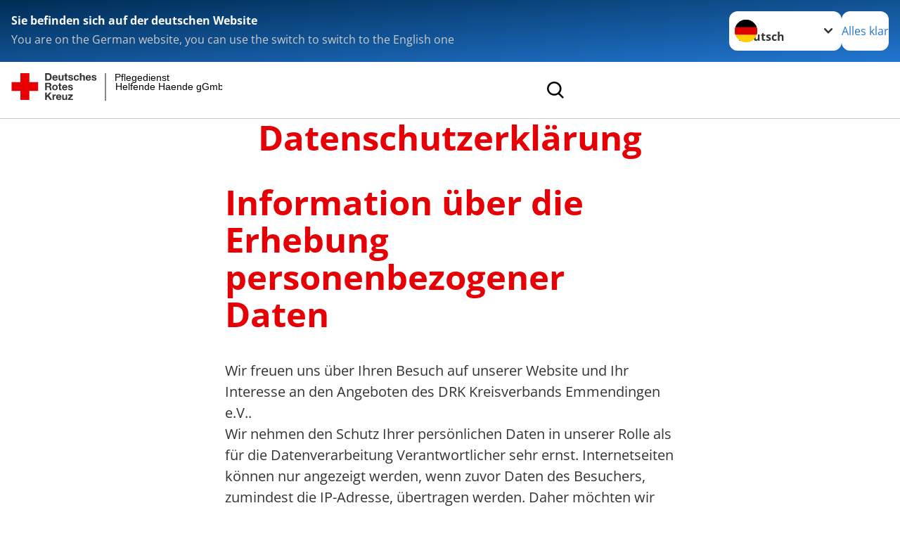

--- FILE ---
content_type: text/html; charset=utf-8
request_url: https://www.helfende-haende-elztal.de/service/datenschutz.html
body_size: 18644
content:
<!DOCTYPE html>
<html lang="de">
<head>

<meta charset="utf-8">
<!-- 
	Produced by
	+Pluswerk AG
	https://www.pluswerk.ag/

	This website is powered by TYPO3 - inspiring people to share!
	TYPO3 is a free open source Content Management Framework initially created by Kasper Skaarhoj and licensed under GNU/GPL.
	TYPO3 is copyright 1998-2025 of Kasper Skaarhoj. Extensions are copyright of their respective owners.
	Information and contribution at https://typo3.org/
-->




<meta name="generator" content="TYPO3 CMS">
<meta name="description" content="Lesen Sie hier die Datenschutzbestimmungen dieser DRK-Website.">
<meta name="keywords" content="Datenschutz, Datenschutzhinweise">
<meta name="author" content="Deutsches Rotes Kreuz">
<meta name="viewport" content="width=device-width, initial-scale=1">
<meta property="og:image" content="https://www.drk.de/fileadmin/DRK-Logo-Facebook.png">
<meta property="og:site_name" content="DRK e.V.">
<meta property="og:type" content="website">
<meta property="og:locale" content="de_DE">
<meta name="twitter:image" content="https://www.drk.de/fileadmin/DRK-Logo-Twitter.png">
<meta name="twitter:card" content="summary_large_image">
<meta name="twitter:site" content="@roteskreuz_de">
<meta name="copyright" content="Deutsches Rotes Kreuz">
<meta name="rating" content="General">
<meta name="revisit-after" content="1">


<link rel="stylesheet" href="/_assets/9d0d9d423edf61855281dad6f8fda023/Css/styles.css?1723533197" media="all">
<link rel="stylesheet" href="/_assets/e2ef477b7510a2835782732fd483c6bc/StyleSheets/stylesheet.min.css?1750356892" media="all">






<meta property="og:title" content="Datenschutzerklärung"><meta property="og:description" content="Lesen Sie hier die Datenschutzbestimmungen dieser DRK-Website."><meta property="og:url" content="/service/datenschutz.html"><meta property="twitter:title" content="Datenschutzerklärung"><meta property="twitter:description" content="Lesen Sie hier die Datenschutzbestimmungen dieser DRK-Website."><title>Datenschutzerklärung - Pflegedienst Helfende Haende gGmbH </title><!-- test23 -->




<link rel="apple-touch-icon" sizes="180x180" href="/_assets/e2ef477b7510a2835782732fd483c6bc/Icons/Favicon/apple-touch-icon.png?v=68ddf38fd">
<link rel="icon" type="image/png" sizes="32x32" href="/_assets/e2ef477b7510a2835782732fd483c6bc/Icons/Favicon/favicon-32x32.png?v=68ddf38fd">
<link rel="icon" type="image/png" sizes="16x16" href="/_assets/e2ef477b7510a2835782732fd483c6bc/Icons/Favicon/favicon-16x16.png?v=68ddf38fd">
<link rel="manifest" href="/_assets/e2ef477b7510a2835782732fd483c6bc/Icons/Favicon/site.webmanifest?v=68ddf38fd&quot; crossorigin=&quot;use-credentials">
<link rel="mask-icon" href="/_assets/e2ef477b7510a2835782732fd483c6bc/Icons/Favicon/safari-pinned-tab.svg?v=68ddf38fd&quot; color=&quot;#E60005">
<link rel="shortcut icon" href="/_assets/e2ef477b7510a2835782732fd483c6bc/Icons/Favicon/favicon.ico?v=68ddf38fd">
<meta name="msapplication-TileColor" content="#ffffff">
<meta name="msapplication-config" content="/_assets/e2ef477b7510a2835782732fd483c6bc/Icons/Favicon/browserconfig.xml?v=68ddf38fd">
<meta name="theme-color" content="#ffffff">




<link rel="canonical" href="/service/datenschutz.html"/>
</head>
<body class="main">


<div class="body__wrapper hyphenate pagets__two_columns"><header id="header"><div class="language-suggest bg bg--blue" style="display: none"><div class="language-suggest__content"><div class="language-suggest__text"><p class="language-suggest__message language-suggest__message--current"><strong><span data-suggest-language="en" style="display: none">You are on the English website</span><span data-suggest-language="de" style="display: none">Sie befinden sich auf der deutschen Website</span><span data-suggest-language="fallback" style="display: none">We do not provide this content in your preferred language</span></strong></p><p class="language-suggest__message language-suggest__message--suggest"><span data-suggest-language="en" style="display: none">You are on the German website, you can use the switch to switch to the English one</span><span data-suggest-language="de" style="display: none">Sie befinden sich auf der englischen Website, Sie können mit dem Schalter auf die deutsche Website wechseln</span><span data-suggest-language="fallback" style="display: none">You can use the switch to switch to the another available language if you want</span></p></div><div class="language-suggest__actions"><nav class="language-menu"><img src="/_assets/e2ef477b7510a2835782732fd483c6bc/Icons/Flags/de.svg?a491da9c1549a36b293a6a391739dfda" width="16" height="16" alt="" aria-hidden="true" class="language-menu__flag language-menu__flag--de"><img src="/_assets/e2ef477b7510a2835782732fd483c6bc/Icons/Flags/de.svg?a491da9c1549a36b293a6a391739dfda" width="16" height="16" alt="" aria-hidden="true" class="language-menu__flag language-menu__flag--de"><label class="visually-hidden" for="lang-select-header">Sprache wechseln zu</label><select name="pets" id="lang-select-header" class="language-menu__select bg bg--default"><option class="language-menu__option language-menu__option--active" data-flag="de" value="/service/datenschutz.html">Deutsch</option></select></nav><button class="language-suggest__close button button--secondary"><span data-suggest-language="en" style="display: none">Continue</span><span data-suggest-language="de" style="display: none">Alles klar</span><span data-suggest-language="fallback" style="display: none">Continue</span></button></div></div></div><div class="toolbar__wrap"><div class="toolbar"><style>
            .toolbar__logo, .toolbar__logo > svg, .toolbar__logo > img {
                max-height: 48px;
            }
        </style><a class="toolbar__logo" title="Zur Startseite" href="/startseite-kv.html"><?xml version="1.0" encoding="UTF-8" standalone="no"?><!DOCTYPE svg PUBLIC "-//W3C//DTD SVG 1.1//EN" "http://www.w3.org/Graphics/SVG/1.1/DTD/svg11.dtd"><svg width="100%" height="100%" viewBox="0 0 431 59" version="1.1" xmlns="http://www.w3.org/2000/svg" xmlns:xlink="http://www.w3.org/1999/xlink" xml:space="preserve" xmlns:serif="http://www.serif.com/" style="fill-rule:evenodd;clip-rule:evenodd;stroke-linecap:round;stroke-linejoin:round;stroke-miterlimit:1.5;"><g transform="matrix(1,0,0,1,-10,-2)"><g id="Bergwacht"></g><g id="Schwesternschaft"></g><g id="JRK"></g><g id="WW"></g><g id="BRK"></g><g id="DRK" transform="matrix(1,0,0,1,0.559372,1.81141)"><g id="Beschriftung" transform="matrix(1,0,0,1,96.165,0)"><g id="line3" transform="matrix(0.936334,0,0,1,-64.3047,39.6912)"><g transform="matrix(1.068,0,0,1,-13.7389,0)"><text id="f" x="202.057px" y="15.25px" style="font-family:'ArialMT', 'Arial', sans-serif;font-size:20px;"></text></g></g><g id="line2" transform="matrix(0.934693,0,0,1,-63.6098,20.1375)"><g transform="matrix(1.06987,0,0,1,-14.1177,0)"><text id="f1" serif:id="f" x="202.057px" y="15.25px" style="font-family:'ArialMT', 'Arial', sans-serif;font-size:20px;">Helfende Haende gGmbH</text></g></g><g id="line1" transform="matrix(0.936801,0,0,1,-64.1996,0.204079)"><g transform="matrix(1.06746,0,0,1,-13.6312,0)"><text id="f2" serif:id="f" x="202.057px" y="15.25px" style="font-family:'ArialMT', 'Arial', sans-serif;font-size:20px;">Pflegedienst</text></g></g></g><g transform="matrix(0.0894207,0,0,1.13566,184.16,-3.04006)"><g id="Linie"><rect x="201.423" y="2.583" width="0.97" height="49.778" style="fill:rgb(235,235,235);stroke:black;stroke-width:1.24px;"/></g></g><g id="Logo"><g transform="matrix(1,0,0,1,9.97554,0.135392)"><g id="DRK-Logo-Text" serif:id="DRK Logo Text"><path d="M68.75,0.01L75.29,0.01C79.2,0.01 82.12,2.47 82.12,7.45C82.12,11.82 79.89,15.06 75.29,15.06L68.78,15.06L68.78,0.01M72.08,12.31L75.03,12.31C76.94,12.31 78.79,11.12 78.79,7.8C78.79,4.76 77.75,2.82 74.45,2.82L72.08,2.82L72.08,12.31ZM86.41,10.37C86.5,12.28 87.42,13.15 89.1,13.15C90.32,13.15 91.28,12.43 91.48,11.73L94.12,11.73C93.28,14.31 91.49,15.41 89.02,15.41C85.58,15.41 83.43,13.04 83.43,9.68C83.43,6.32 85.69,3.92 89.02,3.92C92.73,3.92 94.55,7.05 94.32,10.4L86.42,10.37M91.31,8.46C91.05,6.93 90.38,6.15 88.94,6.15C87.03,6.15 86.48,7.62 86.45,8.46L91.31,8.46ZM106.31,15.12L103.47,15.12L103.47,13.59L103.41,13.59C102.69,14.74 101.44,15.44 100.08,15.44C96.9,15.44 96.08,13.62 96.08,10.95L96.08,4.18L99.09,4.18L99.09,10.35C99.09,12.17 99.61,13.04 101,13.04C102.62,13.04 103.32,12.14 103.32,9.91L103.32,4.18L106.33,4.18L106.3,15.12M112.52,4.18L114.72,4.18L114.72,6.18L112.52,6.18L112.52,11.62C112.52,12.63 112.78,12.9 113.79,12.9C114.11,12.9 114.4,12.87 114.72,12.81L114.72,15.16C114.2,15.25 113.56,15.27 112.92,15.27C111.07,15.27 109.48,14.84 109.48,12.67L109.48,6.2L107.68,6.2L107.68,4.17L109.53,4.17L109.53,0.91L112.54,0.91L112.51,4.18M118.65,11.56C118.68,12.86 119.78,13.41 120.96,13.41C121.83,13.41 122.93,13.06 122.93,12.02C122.93,11.12 121.69,10.8 119.54,10.34C117.8,9.96 116.07,9.36 116.07,7.42C116.07,4.64 118.47,3.92 120.81,3.92C123.15,3.92 125.38,4.73 125.62,7.39L122.75,7.39C122.67,6.23 121.77,5.91 120.69,5.91C120.02,5.91 119.01,6.03 119.01,6.92C119.01,7.99 120.69,8.14 122.4,8.54C124.19,8.94 125.87,9.58 125.87,11.61C125.87,14.48 123.38,15.4 120.89,15.4C118.4,15.4 115.88,14.44 115.77,11.55L118.63,11.55M134.93,7.99C134.73,6.77 133.95,6.11 132.7,6.11C130.79,6.11 130.15,8.05 130.15,9.67C130.15,11.29 130.76,13.11 132.64,13.11C134.03,13.11 134.84,12.21 135.02,10.88L137.92,10.88C137.54,13.78 135.54,15.37 132.65,15.37C129.35,15.37 127.12,13.05 127.12,9.78C127.12,6.51 129.15,3.88 132.71,3.88C135.29,3.88 137.66,5.24 137.83,8.02L134.94,7.99M139.63,-0L142.64,-0L142.64,5.68L142.7,5.68C143.46,4.47 144.76,3.83 145.89,3.83C149.08,3.83 149.88,5.65 149.88,8.32L149.88,15.06L146.87,15.06L146.87,8.9C146.87,7.08 146.35,6.21 144.96,6.21C143.34,6.21 142.64,7.11 142.64,9.34L142.64,15.07L139.63,15.07L139.63,0.01M154.51,10.37C154.6,12.28 155.52,13.15 157.2,13.15C158.42,13.15 159.37,12.43 159.57,11.73L162.2,11.73C161.36,14.31 159.57,15.41 157.08,15.41C153.64,15.41 151.49,13.04 151.49,9.68C151.49,6.32 153.75,3.92 157.08,3.92C160.79,3.92 162.61,7.05 162.38,10.4L154.51,10.37M159.37,8.46C159.08,6.93 158.45,6.15 157,6.15C155.09,6.15 154.54,7.62 154.51,8.46L159.37,8.46ZM166.46,11.56C166.49,12.86 167.59,13.41 168.75,13.41C169.62,13.41 170.72,13.06 170.72,12.02C170.72,11.12 169.48,10.8 167.33,10.34C165.59,9.96 163.86,9.36 163.86,7.42C163.86,4.64 166.26,3.92 168.61,3.92C170.96,3.92 173.18,4.73 173.42,7.39L170.55,7.39C170.46,6.23 169.57,5.91 168.49,5.91C167.83,5.91 166.81,6.03 166.81,6.92C166.81,7.99 168.49,8.14 170.2,8.54C171.94,8.94 173.67,9.58 173.67,11.61C173.67,14.48 171.18,15.4 168.69,15.4C166.2,15.4 163.68,14.44 163.57,11.55L166.46,11.55M68.79,19.77L76.92,19.77C79.61,19.77 81.32,21.65 81.32,23.94C81.32,25.73 80.6,27.04 78.95,27.73L78.95,27.79C80.57,28.22 81.03,29.79 81.15,31.32C81.21,32.28 81.18,34.04 81.79,34.88L78.46,34.88C78.06,33.92 78.11,32.48 77.94,31.26C77.71,29.67 77.1,28.97 75.42,28.97L72.09,28.97L72.09,34.85L68.76,34.85L68.79,19.77M72.09,26.6L75.7,26.6C77.18,26.6 77.99,25.96 77.99,24.46C77.99,22.96 77.18,22.38 75.7,22.38L72.09,22.38L72.09,26.6ZM88.76,23.65C92.2,23.65 94.4,25.94 94.4,29.41C94.4,32.88 92.17,35.14 88.76,35.14C85.35,35.14 83.12,32.85 83.12,29.41C83.09,25.94 85.35,23.65 88.76,23.65M88.76,32.91C90.82,32.91 91.42,31.11 91.42,29.44C91.42,27.64 90.81,25.94 88.76,25.94C86.71,25.94 86.12,27.73 86.12,29.44C86.12,31.15 86.7,32.91 88.76,32.91M100.11,23.91L102.31,23.91L102.31,25.91L100.11,25.91L100.11,31.35C100.11,32.36 100.37,32.62 101.38,32.62C101.7,32.62 101.99,32.59 102.31,32.54L102.31,34.89C101.79,34.97 101.15,35 100.52,35C98.66,35 97.07,34.57 97.07,32.4L97.07,25.94L95.22,25.94L95.22,23.94L97.07,23.94L97.07,20.67L100.08,20.67L100.08,23.91M106.28,30.16C106.37,32.07 107.29,32.94 108.97,32.94C110.19,32.94 111.14,32.19 111.35,31.52L113.98,31.52C113.14,34.1 111.35,35.2 108.86,35.2C105.41,35.2 103.27,32.83 103.27,29.47C103.27,26.11 105.53,23.71 108.86,23.71C112.56,23.71 114.39,26.84 114.16,30.2L106.28,30.17M111.17,28.26C110.88,26.72 110.24,25.94 108.8,25.94C106.89,25.94 106.34,27.42 106.31,28.26L111.17,28.26ZM118.26,31.33C118.29,32.63 119.39,33.18 120.57,33.18C121.44,33.18 122.54,32.84 122.54,31.79C122.54,30.89 121.29,30.57 119.15,30.11C117.41,29.73 115.68,29.13 115.68,27.19C115.68,24.41 118.08,23.69 120.43,23.69C122.78,23.69 125,24.5 125.23,27.16L122.42,27.16C122.34,26 121.47,25.68 120.37,25.68C119.71,25.68 118.69,25.8 118.69,26.69C118.69,27.76 120.37,27.9 122.08,28.31C123.87,28.71 125.55,29.35 125.55,31.38C125.55,34.25 123.06,35.17 120.57,35.17C118.08,35.17 115.56,34.21 115.45,31.32L118.26,31.32M68.73,39.57L72.06,39.57L72.06,45.85L77.96,39.57L82.1,39.57L76.22,45.5L82.68,54.65L78.51,54.65L73.97,47.87L72.06,49.81L72.06,54.64L68.73,54.64L68.73,39.56L68.73,39.57ZM83.7,43.72L86.54,43.72L86.54,45.75L86.57,45.75C87.12,44.39 88.6,43.43 90.05,43.43C90.25,43.43 90.51,43.46 90.72,43.55L90.72,46.33C90.37,46.26 90.01,46.22 89.65,46.21C87.45,46.21 86.7,47.8 86.7,49.71L86.7,54.63L83.69,54.63L83.72,43.72M94.02,49.94C94.11,51.85 95.03,52.69 96.71,52.69C97.9,52.69 98.88,51.94 99.08,51.27L101.72,51.27C100.88,53.85 99.08,54.95 96.6,54.95C93.16,54.95 91.01,52.58 91.01,49.22C91.01,45.86 93.27,43.46 96.6,43.46C100.31,43.46 102.13,46.59 101.9,49.94L94.02,49.94M98.88,48.03C98.59,46.49 97.95,45.71 96.51,45.71C94.6,45.71 94.05,47.19 94.02,48.02L98.88,48.02L98.88,48.03ZM113.7,54.67L110.86,54.67L110.86,53.16L110.8,53.16C110.09,54.31 108.83,55.01 107.47,55.01C104.29,55.01 103.48,53.19 103.48,50.52L103.48,43.8L106.49,43.8L106.49,49.97C106.49,51.79 107.01,52.66 108.4,52.66C110.02,52.66 110.72,51.77 110.72,49.54L110.72,43.81L113.73,43.81L113.7,54.66M115.38,52.4L121.03,46L115.82,46L115.82,43.71L125,43.71L125,46L119.36,52.4L125.41,52.4L125.41,54.66L115.39,54.66L115.39,52.4L115.38,52.4Z" style="fill:rgb(51,51,51);fill-rule:nonzero;"/></g></g><g transform="matrix(1,0,0,1,9.97554,0.135392)"><g id="Rotkreuz-Logo" serif:id="Rotkreuz Logo"><path d="M36.39,0.1L36.39,18.3L54.57,18.3L54.57,36.54L36.39,36.54L36.39,54.75L18.18,54.75L18.18,36.54L0,36.54L0,18.3L18.18,18.3L18.18,0.1L36.39,0.1Z" style="fill:rgb(230,0,5);fill-rule:nonzero;"/></g></g></g></g></g></svg></a><div class="toolbar__navigation"><button class="toolbar__search-button" style="display: none" title="Öffne Suche und Quick Links"><?xml version="1.0" encoding="UTF-8" standalone="no"?><!DOCTYPE svg PUBLIC "-//W3C//DTD SVG 1.1//EN" "http://www.w3.org/Graphics/SVG/1.1/DTD/svg11.dtd"><svg width="100%" height="100%" viewBox="0 0 50 50" version="1.1" xmlns="http://www.w3.org/2000/svg" xmlns:xlink="http://www.w3.org/1999/xlink" xml:space="preserve" xmlns:serif="http://www.serif.com/" style="fill-rule:evenodd;clip-rule:evenodd;stroke-linejoin:round;stroke-miterlimit:2;"><g transform="matrix(1.77966,1.78561,-0.708286,0.705925,15.3624,-28.8202)"><rect x="23.063" y="24.359" width="7.693" height="4.408" style="fill:white;"/></g><g transform="matrix(0.740022,0,0,0.745117,5.66748,5.35482)"><path d="M50,46.35L37.45,34.23C40.853,30.527 42.748,25.679 42.76,20.65C42.76,9.26 33.17,0 21.38,0C9.59,0 0,9.26 0,20.65C0,32.04 9.59,41.29 21.38,41.29C25.672,41.301 29.872,40.041 33.45,37.67L46.22,50L50,46.35ZM5.35,20.65C5.35,12.11 12.54,5.16 21.35,5.16C30.16,5.16 37.35,12.16 37.35,20.65C37.35,29.14 30.16,36.13 21.35,36.13C12.54,36.13 5.35,29.19 5.35,20.65Z" style="fill:white;fill-rule:nonzero;"/></g><path d="M50,46.35L37.45,34.23C40.853,30.527 42.748,25.679 42.76,20.65C42.76,9.26 33.17,0 21.38,0C9.59,0 0,9.26 0,20.65C0,32.04 9.59,41.29 21.38,41.29C25.672,41.301 29.872,40.041 33.45,37.67L46.22,50L50,46.35ZM5.35,20.65C5.35,12.11 12.54,5.16 21.35,5.16C30.16,5.16 37.35,12.16 37.35,20.65C37.35,29.14 30.16,36.13 21.35,36.13C12.54,36.13 5.35,29.19 5.35,20.65Z" style="fill-rule:nonzero;"/></svg></button></div><button class="toolbar__nav-search-button" title="Öffne Hauptmenü und Suche" data-title-close="Schließe Hauptmenü und Suche"><svg width="10" height="10" aria-hidden="true"><use href="/_assets/e2ef477b7510a2835782732fd483c6bc/Icons/Sprites/essential-sprite.svg?5a6512e3afb37ee7cc7d2bd22d55a5c3#search"></use></svg><span></span></button></div></div><div class="main-menu__wrap" style="display: none"><div class="global-search" style="display: none"><form class="global-search__form" action="/suche.html" method="get" accept-charset="utf-8" novalidate=""><fieldset class="global-search__fieldset" aria-labelledby="global-search-input-label"><legend class="visually-hidden">Suche</legend><label for="global-search-input" class="visually-hidden" id="global-search-input-label">Suche</label><input type="search" id="global-search-input" class="global-search__input tx-solr-q js-solr-q form-control"
                       placeholder="durchsuchen"
                       name="tx_kesearch_pi1[sword]" minlength="3" autocomplete="off" required><button class="global-search__submit" title="Alle Inhalte durchsuchen" type="submit"><svg width="10" height="10" aria-hidden="true"><use href="/_assets/e2ef477b7510a2835782732fd483c6bc/Icons/Sprites/essential-sprite.svg?5a6512e3afb37ee7cc7d2bd22d55a5c3#search"></use></svg></button><button class="global-search__close" title="Suche und Quick Links schließen"></button></fieldset></form><nav class="quicklinks" style="display: none"><div class="quicklinks__title">
                    Quick Links
                </div><ul class="quicklinks__list"><li class="quicklinks__item"><a href="/service/impressum.html" class="quicklinks__link">Kontakt</a></li><li class="quicklinks__item"><a href="/service/sitemap.html" class="quicklinks__link">Sitemap</a></li><li class="quicklinks__item"><a href="/service/datenschutz.html" class="quicklinks__link">Datenschutz</a></li><li class="quicklinks__item"><a href="/service/impressum.html" class="quicklinks__link">Impressum</a></li><li class="quicklinks__item"><a href="http://news-rss.xml" target="_blank" rel="noreferrer" class="quicklinks__link">RSS-Feed</a></li><li class="quicklinks__item"><a href="http://www.drk-intern.de" target="_blank" rel="noreferrer" class="quicklinks__link">DRK intern</a></li></ul></nav></div><nav id="main-menu" class="main-menu" aria-label="Hauptmenü"><ul class="main-menu__list"></ul></nav></div></header><main id="main"><!--TYPO3SEARCH_begin--><div id="c31" class="frame frame-type-header frame-layout-0"><header class="header"><h1 class="header__header">
				Datenschutzerklärung
			</h1></header></div><div id="c10398" class="frame frame-type-textmedia frame-layout-0"><div class="textmedia textmedia--text-only"><div class="textmedia__text"><h1>Information über die Erhebung personenbezogener Daten</h1>
Wir freuen uns über Ihren Besuch auf unserer Website und Ihr Interesse an den Angeboten des DRK Kreisverbands Emmendingen e.V..
<br> Wir nehmen den Schutz Ihrer persönlichen Daten in unserer Rolle als für die Datenverarbeitung Verantwortlicher sehr ernst. Internetseiten können nur angezeigt werden, wenn zuvor Daten des Besuchers, zumindest die IP-Adresse, übertragen werden. Daher möchten wir Sie mit dieser Datenschutzerklärung umfassend über die Verarbeitung Ihrer personenbezogenen Daten im Rahmen des Besuchs dieser Website informieren. Dazu sind wir als für die Datenverarbeitung verantwortliche Stelle gesetzlich verpflichtet. Sie können uns über folgende Kontaktmöglichkeiten erreichen:

DRK Kreisverband Emmendingen e.V.
Freiburger Str. 12
79312 Emmendingen
<a href="#" data-mailto-token="ocknvq,kphqBftm/googpfkpigp0fg" data-mailto-vector="2">info&lt;script type="text/javascript" language="JavaScript"&gt;document.write('@');&lt;/script&gt;&lt;noscript&gt;@&lt;/noscript&gt;drk-emmendingen.de</a>
Tel. 07641-46010

Der Internetauftritt des DRK Kreisverbands Emmendingen e.V. unterliegt datenschutzrechtlich der EUDSGVO und dem BDSG, medienrechtlich dem TMG. Damit sind wir verpflichtet sämtliche Informationen und erfassten Daten der Besucher dieser Website zu schützen und vertraulich zu behandeln. Die im Rahmen des Besuchs dieser Website gespeicherten Daten werden ausschließlich in der in dieser Datenschutzerklärung beschriebenen Weise verarbeitet. Eine Verwendung personenbezogener Daten darüber hinaus oder eine Weitergabe an Dritte ist nicht vorgesehen.
<h1>Personenbezogene Daten</h1>
Personenbezogene Daten sind Informationen über persönliche oder sachliche Verhältnisse einer bestimmten oder bestimmbaren Person. Dazu gehören Namen und Kontaktdaten, wie Adresse, Telefonnummer, E-Mail-Adresse, sowie sensible Daten, wie zum Beispiel Informationen über den Gesundheitszustand aber auch Nutzungsdaten wie Ihre IP-Adresse.
<h1>Umfang der Verarbeitung personenbezogener Daten</h1>
Der DRK Kreisverband Emmendingen e.V. erhebt und verwendet personenbezogene Daten von Besuchern dieses Internetauftritts grundsätzlich nur, soweit dies zur Bereitstellung einer funktionsfähigen Website sowie unserer Inhalte und Leistungen erforderlich ist. Die Erhebung und Verwendung personenbezogener Daten unserer Nutzer erfolgt regelmäßig nur nach Einwilligung des Nutzers. Eine Ausnahme gilt in solchen Fällen, in denen eine vorherige Einholung einer Einwilligung aus tatsächlichen Gründen nicht möglich ist und die Verarbeitung der Daten durch gesetzliche Vorschriften gestattet ist.
<h1>Zwecke und Rechtsgrundlagen der Datenverarbeitung, Speicherdauer der Daten</h1>
Sollten Sie unsere Website zu rein informatorischen Zwecken nutzen und uns auch anderweitig keine Informationen (bspw. per E-Mail) übermitteln, erheben wir nur solche Daten, die Ihr Browser an unseren Server übermittelt (sog. „Server-Logfiles“). Die Verarbeitung dieser Daten erfolgt gemäß Art. 6 Abs. 1 f EUDSGVO auf Basis unseres<span style="color:maroon"></span>berechtigten Interesses an der Verbesserung der Stabilität und Funktionalität unserer Homepage. Eine anderweitige Verwendung oder gar Weitergabe dieser Daten findet nicht statt. Wir behalten uns jedoch vor, die Logfiles nachträglich zu analysieren, sollte es Anhaltspunkte für eine rechtswidrige Nutzung geben. Die gespeicherten Daten werden regelmäßig gelöscht. 
Wenn Sie Kontakt per E-Mail mit uns aufnehmen, werden personenbezogene Daten erhoben. Diese Daten werden ausschließlich zum Zweck der Bearbeitung Ihres Anliegens und der damit verbundenen technischen Administration gespeichert und verwendet. Rechtsgrundlage für die Verarbeitung der Daten ist unser berechtigtes Interesse an der Bearbeitung Ihres Anliegens gemäß Art. 6 Abs. 1 f EUDSGVO. Ihre Daten werden nach abschließender Bearbeitung Ihrer Anfrage gelöscht, dies ist der Fall, wenn der betroffene Sachverhalt abschließend geklärt ist und sofern keine gesetzlichen Aufbewahrungspflichten der Löschung entgegenstehen. Wir nutzen Dienstleister für den Betrieb unserer Webseite und die Verarbeitung der durch die Systeme gespeicherten oder übermittelten Daten (z.B. für Rechenzentrumsleistungen, Zahlungsabwicklungen, IT-Sicherheit). Rechtsgrundlage für die Weitergabe ist dann Art. 6 Abs. 1 b oder f EUDSGVO, soweit es sich nicht um Auftragsverarbeiter handelt. Möglicherweise haben zur Durchführung unseres Geschäftsbetriebs eingesetzte Personen (z.B. Auditoren, Banken, Versicherungen, Rechtsberater, Aufsichtsbehörden, Beteiligte bei Unternehmenskäufen oder der Gründung von Gemeinschaftsunternehmen) im erforderlichen Umfang Zugriff auf Ihre Daten. Rechtsgrundlage für die Weitergabe ist dann Art. 6 Abs. 1 b oder f EUDSGVO. Soweit wir für Verarbeitungsvorgänge personenbezogener Daten eine Einwilligung der betroffenen Person einholen, dient Art. 6 Abs. 1 a EUDSGVO als Rechtsgrundlage.

Personenbezogene Daten unserer Lieferanten und Dienstleister sowie derer Beschäftigten zur Anbahnung und Durchführung unserer Vertragsbeziehungen verarbeiten wir auf Grundlage von Art. 6 Abs. 1 S. 1 b EUDSGVO und Art. 6 Abs. 1 S. 1 c EUDSGVO.

Beschäftigtendaten verarbeiten wir für die Begründung, Durchführung und Beendigung von Beschäftigungsverhältnissen (Art. 88 EUDSGVO, § 26 BDSG)<br><br> 
Bewerber\innendaten verarbeiten wir für die Durchführung des Bewerbungsverfahrens und die Entscheidung über die Begründung eines Beschäftigungsverhältnissen (Art. 88 EUDSGVO, § 26 BDSG) Unterlagen erfolgloser Bewerber/innen werden vier Monate nach Ende des Bewerbungsverfahrens gelöscht.

Wenn wir personenbezogene Daten zum Zweck der Umsetzung von Maßnahmen zur Bekämpfung des Coronavirus (SARS-CoV-2) nach Bundes- (z.B. BIfSG) und Landesrecht erheben, verarbeiten wir diese ausschließlich im Rahmen der jeweils geltenden gesetzlichen Regelungen. Beispielsweise kann die Pflicht bestehen, personenbezogene Daten, insbesondere auch Gesundheitsdaten an zuständige Behörden weiterzuleiten. 
&lt;s&gt;&nbsp;&lt;/s&gt;
Bei der Verarbeitung von personenbezogenen Daten, die zur Erfüllung eines sonstigen Vertrages, erforderlich ist, dessen Vertragspartei die betroffene Person ist, dient Art. 6 Abs. 1 b EUDSGVO als Rechtsgrundlage. Dies gilt auch für Verarbeitungsvorgänge, die zur Durchführung vorvertraglicher Maßnahmen erforderlich sind.
<br> Soweit eine Verarbeitung personenbezogener Daten zur Erfüllung einer rechtlichen Verpflichtung erforderlich ist, der unser Unternehmen unterliegt, dient Art. 6 Abs. 1 c EUDSGVO als Rechtsgrundlage.
<br> Für den Fall, dass lebenswichtige Interessen der betroffenen Person oder einer anderen natürlichen Person eine Verarbeitung personenbezogener Daten erforderlich machen, dient Art. 6 Abs. 1 d EUDSGVO als Rechtsgrundlage.
<br> Ist die Verarbeitung zur Wahrung eines berechtigten Interesses unseres Unternehmens oder eines Dritten erforderlich und überwiegen die Interessen, Grundrechte und Grundfreiheiten des Betroffenen das erstgenannte Interesse nicht, so dient Art. 6 Abs. 1 f EUDSGVO als Rechtsgrundlage für die Verarbeitung.
<h1>Verarbeitung von Daten bei Kommunikation nach Art. 6 Abs. 1 a bis f EUDSGVO</h1>
Wenn Sie uns per E-Mail oder über ein Kontaktformular Informationen zuleiten, werden die von Ihnen mitgeteilten Daten (Ihre E-Mail-Adresse, ggf. Ihr Name und Ihre Telefonnummer) von uns gespeichert, um Ihre Anfrage zu beantworten. Hierzu werden Ihre Informationen innerhalb des DRK Kreisverbands Emmendingen e.V. gelesen und an die zuständige Abteilung weitergeleitet. Die personenbezogenen Daten werden dazu gespeichert und bearbeitet. Die in diesem Zusammenhang anfallenden Daten löschen wir, nachdem die Speicherung nicht mehr erforderlich ist, oder schränken die Verarbeitung ein, falls gesetzliche Aufbewahrungspflichten bestehen.
<br> Wenn Sie uns eine Bewerbung per E-Mail schreiben, bearbeiten wir anschließend Ihre übermittelten Daten ausschließlich zur Abwicklung des Bewerbungsverfahrens. Kommt ein Anstellungsverhältnis mit einem Bewerber zu Stande, speichern wir die übermittelten Daten, um die im Rahmen des Beschäftigungsverhältnisses erforderlichen Tätigkeiten durchzuführen. Es erhalten ausschließlich unsere für die Personalsachbearbeitung zuständigen Mitarbeitenden Zugang zu solchen Bewerberdaten. Kommt kein Anstellungsverhältnis zu Stande, löschen wir die Bewerbungsunterlagen in der Regel zwei Monate nach Mitteilung der Absage an Sie, sofern einer Löschung kein berechtigtes Interesse entgegensteht.<br><br> Falls wir für einzelne Funktionen unseres Angebots auf beauftragte Dienstleister zurückgreifen oder Ihre Daten für werbliche Zwecke nutzen möchten, werden wir Sie untenstehend im Detail über die jeweiligen Vorgänge informieren. Dabei nennen wir sofern möglich auch die festgelegten Kriterien der Speicherdauer.
<h1>Erfassung <span class="berschrift1Zchn">allgemeiner Informationen bei</span> Aufruf unserer Website</h1>
Solange Sie unsere Website lediglich informatorisch nutzen, also ohne Registrierung oder anderweitige Informationsübermittlung, erheben wir ausschließlich die personenbezogenen Daten, die Ihr Browser an unseren Server übermittelt (Logfiles).<br> Insofern werden mit jedem Zugriff automatisch Informationen durch uns bzw. den Webspace-Provider erfasst. Diese Informationen, auch als Server-Logfiles bezeichnet, sind allgemeiner Natur und erlauben keine Rückschlüsse auf Ihre Person.
&nbsp;<br> Erfasst werden unter anderem: Name der Webseite, Sprache, angeforderte Daten, Datum und Uhrzeit der Anfrage, Zeitzonendifferenz zur Greenwich Mean Time (GMT), jeweils die übertragene Datenmenge, Webbrowser und Webbrowser-Version, Betriebssystem und dessen Version, der Domainname Ihres Internet-Providers, die sogenannte Referer-URL (jene Seite, von der aus Sie auf unser Angebot zugegriffen haben – sofern übertragen. Dies können Nutzer im Browser an- und ausschalten), Zugriffsstatus/HTTP-Statuscode und die IP-Adresse. <br> Ohne diese Daten wäre es technisch teils nicht möglich, die Inhalte der Webseite auszuliefern und darzustellen. Insofern ist die Erfassung der Daten zwingend notwendig. Darüber hinaus verwenden wir die anonymen Informationen für statistische Zwecke. Sie helfen uns bei der Optimierung des Angebots und der Technik. Wir behalten uns zudem das Recht vor, die Log-Files bei Verdacht auf eine rechtswidrige Nutzung unseres Angebotes nachträglich zu kontrollieren.
<h1>Cookies</h1><span style="font-size:11.0pt; font-family:&quot;Arial&quot;,&quot;sans-serif&quot;">Zusätzlich zu den zuvor genannten Daten werden bei Ihrer Nutzung unserer Website Cookies auf Ihrem Rechner gespeichert. Als Betreiber dieser Webseite gelten wir als Anbieter eines Telemediendienstes im Sinne des TTDSG (Telekommunikation-Telemedien-Datenschutz-Gesetz). Bei der Verwendung von Cookies beachten wir insbesondere die Einwilligungsregeln des § 25 TTDSG, um </span><span style="font-size:11.0pt; font-family:&quot;Arial&quot;,&quot;sans-serif&quot;">den Schutz der Privatsphäre der Besucher dieser Webseite zu gewährleisten. Wir holen immer eine Einwilligung ein, wenn § 25 TTDSG dies vorsieht. Einer</span><span style="font-size:11.0pt; font-family:&quot;Arial&quot;,&quot;sans-serif&quot;"> Einwilligung nach § 25 Abs. 2 TTDSG bedarf es demnach in folgenden Fällen nicht: </span><span style="font-size:11.0pt; font-family:&quot;Arial&quot;,&quot;sans-serif&quot;">&nbsp;</span><p style="text-align:justify; text-justify:inter-ideograph; text-indent:-18.0pt"><span style="font-size:11.0pt; font-family:&quot;MyriadPro&quot;,&quot;serif&quot;; color:#B20089">-<span style="font-variant-numeric: normal; font-variant-east-asian: normal; font-stretch: normal; font-size: 7pt; line-height: normal; font-family: &quot;Times New Roman&quot;; ">&nbsp;&nbsp;&nbsp;&nbsp;&nbsp;&nbsp;&nbsp;&nbsp;&nbsp; </span></span><span style="font-size:11.0pt; font-family:&quot;Arial&quot;,&quot;sans-serif&quot;">der alleinige Zweck der Speicherung von Informationen in der Endeinrichtung oder der alleinige Zweck des Zugriffs auf bereits in der Endeinrichtung gespeicherte Informationen die Durchführung der Übertragung einer Nachricht über ein öffentliches Telekommunikationsnetz ist oder</span></p><p style="text-align:justify; text-justify:inter-ideograph; text-indent:-18.0pt"><span style="font-size:11.0pt; font-family:&quot;MyriadPro&quot;,&quot;serif&quot;; color:#B20089">-<span style="font-variant-numeric: normal; font-variant-east-asian: normal; font-stretch: normal; font-size: 7pt; line-height: normal; font-family: &quot;Times New Roman&quot;; ">&nbsp;&nbsp;&nbsp;&nbsp;&nbsp;&nbsp;&nbsp;&nbsp;&nbsp; </span></span><span style="font-size:11.0pt; font-family:&quot;Arial&quot;,&quot;sans-serif&quot;">die Speicherung von Informationen oder der Zugriff auf bereits gespeicherte Informationen ist unbedingt erforderlich ist, damit wir als Anbieter dieser Webseite die von Ihnen als Nutzer aufgerufenen und insofern ausdrücklich gewünschten Inhalte zur Verfügung stellen können. </span></p>
&lt;s&gt;&nbsp;&lt;/s&gt;
<b><span style="font-size:11.0pt; font-family:&quot;Arial&quot;,&quot;sans-serif&quot;">Allgemeine Informationen zu Cookies<br><br></span></b><span style="font-size:11.0pt; font-family:&quot;Arial&quot;,&quot;sans-serif&quot;">Bei Cookies handelt es sich um kleine Textdateien, die auf Ihrer Festplatte dem, von Ihnen verwendeten Browser zugeordnet, gespeichert werden, und durch welche der das Cookie setzenden Stelle (hier erfolgt dies durch uns), bestimmte Informationen zufließen. Diese Informationen können z.B. Nutzereinstellungen, Verlaufsinformationen über den Besuch der Webseite oder Spracheinstellungen enthalten.<b></b></span><br> Cookies dienen dazu, das Internetangebot insgesamt nutzerfreundlicher und effektiver zu machen. Diese Daten werden von uns nicht an Dritte weitergegeben oder ohne ihre Zustimmung mit personenbezogenen Daten verknüpft. Cookies erfüllen vor allem zwei Aufgaben. Sie helfen uns, Ihnen die Navigation durch unser Angebot zu erleichtern, und ermöglichen die korrekte Darstellung der Webseite. 
Cookies können keine Programme ausführen oder Viren auf Ihren Computer übertragen und daher keine Schäden anrichten. Cookies können jedoch Daten enthalten, die eine Wiedererkennung des genutzten Geräts ermöglichen. Teilweise enthalten Cookies aber auch lediglich Informationen zu bestimmten Einstellungen, die nicht personenbeziehbar sind. Cookies können einen Nutzer nicht direkt identifizieren.
<br> Man unterscheidet zwischen Session-Cookies, die wieder gelöscht werden, sobald Sie ihren Browser schließen und permanenten Cookies, die über die einzelne Sitzung hinaus gespeichert werden. Hinsichtlich ihrer Funktion unterscheidet man bei Cookies wiederum zwischen:
<p style="text-align:justify; text-justify:inter-ideograph"><span style="font-size:10.0pt; font-family:Symbol">·<span style="font-variant-numeric: normal; font-variant-east-asian: normal; font-stretch: normal; font-size: 7pt; line-height: normal; font-family: &quot;Times New Roman&quot;; ">&nbsp;&nbsp;&nbsp;&nbsp;&nbsp;&nbsp;&nbsp;&nbsp; </span></span>Technical Cookies: Diese sind zwingend erforderlich, um sich auf unserer Webseite zu bewegen, grundlegende Funktionen zu nutzen und die Sicherheit der Webseite zu gewährleisten; sie sammeln weder Informationen über Sie zu Marketingzwecken noch speichern sie, welche Webseiten Sie besucht haben.</p><p style="text-align:justify; text-justify:inter-ideograph"><span style="font-size:10.0pt; font-family:Symbol">·<span style="font-variant-numeric: normal; font-variant-east-asian: normal; font-stretch: normal; font-size: 7pt; line-height: normal; font-family: &quot;Times New Roman&quot;; ">&nbsp;&nbsp;&nbsp;&nbsp;&nbsp;&nbsp;&nbsp;&nbsp; </span></span>Performance Cookies: Diese sammeln Informationen darüber, wie Sie eine Webseite nutzen, welche Seiten Sie besuchen und z.B. ob Fehler bei der Webseitennutzung auftreten; sie sammeln keine Informationen, die Sie identifizieren könnten – alle gesammelten Informationen sind anonym und werden nur verwendet, um unsere Webseite zu verbessern und herauszufinden, was unsere Nutzer interessiert;</p><p style="text-align:justify; text-justify:inter-ideograph"><span style="font-size:10.0pt; font-family:Symbol">·<span style="font-variant-numeric: normal; font-variant-east-asian: normal; font-stretch: normal; font-size: 7pt; line-height: normal; font-family: &quot;Times New Roman&quot;; ">&nbsp;&nbsp;&nbsp;&nbsp;&nbsp;&nbsp;&nbsp;&nbsp; </span></span>Advertising Cookies, Targeting Cookies: Diese dienen dazu, dem Webseitennutzer bedarfsgerechte Werbung auf der Webseite oder Angebote von Dritten anzubieten und die Effektivität dieser Angebote zu messen.</p><p style="text-align:justify; text-justify:inter-ideograph"><span style="font-size:10.0pt; font-family:Symbol">·<span style="font-variant-numeric: normal; font-variant-east-asian: normal; font-stretch: normal; font-size: 7pt; line-height: normal; font-family: &quot;Times New Roman&quot;; ">&nbsp;&nbsp;&nbsp;&nbsp;&nbsp;&nbsp;&nbsp;&nbsp; </span></span>Sharing Cookies: Diese dienen dazu, die Interaktivität einer Webseite mit anderen Diensten (z. B. sozialen Netzwerken) zu verbessern.</p>

Jeder Einsatz von Cookies, der nicht zwingend technisch erforderlich ist, stellt eine Datenverarbeitung dar, die nur mit einer ausdrücklichen und aktiven Einwilligung Ihrerseits gem. Art 6 Abs. 1 S. 1 a EUDSGVO i.V.m. § 25 TTDSG erlaubt ist. Dies gilt insbesondere für die Verwendung von Advertising, Targeting oder Sharing Cookies. Darüber hinaus geben wir Ihre durch Cookies verarbeiteten personenbezogenen Daten nur an Dritte weiter, wenn Sie nach Art. 6 Abs. 1 S. 1 a EUDSGVO eine ausdrückliche Einwilligung dazu erteilt haben.
<h1>Drittlandübermittlung</h1>
Wir weisen darauf hin, dass bei der Nutzung unseres Online-Angebots teilweise eine Übertragung personenbezogener Daten in die USA erfolgen kann. Eine Datenübertragung in die USA ist seit dem Urteil des Europäischen Gerichtshofes EU-US-PRIVACY SHIELD/SCHREMS-II-URTEIL vom 16.07.2020 nicht mehr ohne weiteres erlaubt.
<br> Eine Datenübertragung in die Vereinigten Staaten (USA) war bisher zulässig, wenn das Unternehmen, an das die Daten übertragen werden sollen, nach dem EU-US-Privacy-Shield zertifiziert war. Diese Zertifizierung besteht zwar weiter fort, reicht allein aber aus rechtlichen Gründen seit dem EUGH-Urteil SCHREMS II nicht mehr aus. Der Europäische Gerichtshof (EuGH) hat das Privacy-Shield-Abkommen als solches für unzureichend erklärt. 
<br> Seither gelten die USA nicht mehr als sicherer Drittstaat im Sinne der EUDSGVO. Kritisch zu sehen ist vor allem, dass US-Unternehmen dazu verpflichtet sind, personenbezogene Daten auf Anforderung an die amerikanischen Sicherheitsbehörden herauszugeben. Dagegen gibt es für Nicht-US-Bürger keinen effektiven Rechtsschutz. Deshalb sieht der Europäische Gerichtshof das US-Privacy-Shield als unzureichend an, wenn es darum geht, die Rechte der Internetnutzer zu schützen. Das Problem dabei ist, dass nicht ausgeschlossen werden kann, dass Behörden in den USA, z.B. Geheimdienste, Ermittlungsbehörden u.a. Ihre auf Servern in den USA gespeicherten Daten zum Beispiel zur Überwachung nutzen und die Daten oder daraus gewonnene Erkenntnisse auf Dauer speichern. Wir haben auf diese Verarbeitungen und Abläufe keinen Einfluss.&nbsp; 
<br> Wir haben daher weitere Schutzmechanismen ergriffen, um ein Datenschutzniveau nach europäischen Standards sicherzustellen. Anbieter aus den USA deren Dienste wir nutzen und die personenbezogene Nutzerdaten übertragen, haben wir direkt angefragt, wie auf das EuGH-Urteil reagiert wird.&nbsp; Wir haben den Anbieter kontaktiert mit dem Ziel hierüber unmittelbar verbindliche Vereinbarungen zu treffen. Dabei orientieren wir uns an den Standarddatenschutzklauseln gemäß Art. 46 Abs. 2 lit. c DSGVO bzw. nutzen diese, indem wir darauf hinwirken, dass betreffende Unternehmen über die EU-Standardvertragsklausel einen angemessenen Umgang mit personenbezogenen Nutzerdaten garantieren. Darin werden Datenempfänger in den USA verpflichtet, die Daten entsprechend dem Schutzniveau in Europa zu verarbeiten. Soweit Vereinbarungen dieser Art zum jetzigen Zeitpunkt noch nicht abgeschlossen werden konnten, bemühen wir uns weiter um entsprechende Regelungen und Zusagen aller Datenempfänger in den USA. Solange die Rechtslage nicht abschließend geklärt ist, holen wir für alle Anwendungen auf unserer Website mit Datentransfers in die USA eine Einwilligung mit Hilfe eines Consent-Tools ein. 
<br> Weitere Informationen über die von uns an Unternehmen in den USA übermittelten personenbezogenen Daten finden Sie unter dem Punkt "Datenverarbeitung im Rahmen dieser Webseite".
<h1>Empfänger oder Kategorien von Empfängern</h1>
Wir bedienen uns zur Umsetzung und Wahrung unserer vertraglichen und gesetzlichen Pflichten zum Teil externer Dienstleister, wie z. B. IT- und Telekommunikationsunternehmen oder Unternehmen, die uns bei der Archivierung und Vernichtung von Dokumenten unterstützen. Eine Weitergabe an andere, nicht in dieser Datenschutzerklärung aufgeführte Empfänger erfolgt nicht.
<h1>Hinweis zu Profiling und Scoring</h1>
Automatisierte Entscheidungen im Einzelfall einschließlich Profiling finden durch uns nicht statt.
<h1>Ihre Rechte als betroffene Person</h1>
Das Datenschutzrecht gewährt Ihnen eine Reihe von Betroffenenrechten auf die wir Sie hinweisen müssen. Je nach Grund und Art der Verarbeitung Ihrer personenbezogenen Daten stehen Ihnen die folgenden Rechte zu:
<span style="font-size:10.0pt; font-family:Symbol">·<span style="font-variant-numeric: normal; font-variant-east-asian: normal; font-stretch: normal; font-size: 7pt; line-height: normal; font-family: &quot;Times New Roman&quot;; ">&nbsp;&nbsp;&nbsp;&nbsp;&nbsp;&nbsp;&nbsp;&nbsp; </span></span>Ihr Recht auf Auskunft, Art. 15 EUDSGV<br> Sie haben das Recht von uns zu erfahren, ob und – wenn ja – welche personenbezogenen Daten wir von Ihnen verarbeiten. Sie haben das Recht, von uns Kopien Ihrer personenbezogenen Daten zu verlangen. Dieses Recht gilt immer. Es gibt einige Ausnahmen bezüglich der mitzuteilenden personenbezogenen Daten. Das bedeutet, dass Sie nicht immer alle Informationen erhalten, die wir verarbeiten. 
<span style="font-size:10.0pt; font-family:Symbol">·<span style="font-variant-numeric: normal; font-variant-east-asian: normal; font-stretch: normal; font-size: 7pt; line-height: normal; font-family: &quot;Times New Roman&quot;; ">&nbsp;&nbsp;&nbsp;&nbsp;&nbsp;&nbsp;&nbsp;&nbsp; </span></span>Ihr Recht auf Berichtigung, Art. 16 EUDSGV<span style="background:#FF3333"><br></span>Sie haben das Recht von uns unverzüglich die Berichtigung der Sie betreffenden personenbezogenen Daten zu verlangen, die Sie für unrichtig halten. Sie haben auch das Recht, von uns die Vervollständigung solcher personenbezogenen Daten zu verlangen, die Sie für unvollständig halten. Dieses Recht gilt immer.
<span style="font-size:10.0pt; font-family:Symbol">·<span style="font-variant-numeric: normal; font-variant-east-asian: normal; font-stretch: normal; font-size: 7pt; line-height: normal; font-family: &quot;Times New Roman&quot;; ">&nbsp;&nbsp;&nbsp;&nbsp;&nbsp;&nbsp;&nbsp;&nbsp; </span></span>Ihr Recht auf Löschung, Art 17 EUDSGV<span style="background:#FF3333"><br></span>Sie haben unter gewissen Voraussetzungen das Recht, von uns die Löschung Ihrer personenbezogenen Daten zu verlangen.
<span style="font-size:10.0pt; font-family:Symbol">·<span style="font-variant-numeric: normal; font-variant-east-asian: normal; font-stretch: normal; font-size: 7pt; line-height: normal; font-family: &quot;Times New Roman&quot;; ">&nbsp;&nbsp;&nbsp;&nbsp;&nbsp;&nbsp;&nbsp;&nbsp; </span></span>Ihr Recht auf Einschränkung der Verarbeitung, Art 18 EUDSGV<span style="background:#FF3333"><br></span>Sie haben unter gewissen Voraussetzungen das Recht von uns die Einschränkung der Verarbeitung Ihrer personenbezogenen Daten zu verlangen.
<span style="font-size:10.0pt; font-family:Symbol">·<span style="font-variant-numeric: normal; font-variant-east-asian: normal; font-stretch: normal; font-size: 7pt; line-height: normal; font-family: &quot;Times New Roman&quot;; ">&nbsp;&nbsp;&nbsp;&nbsp;&nbsp;&nbsp;&nbsp;&nbsp; </span></span>Ihr Recht auf Datenübertragbarkeit, Art. 20 EUDSGV<span style="background:#FF3333"><br></span>Dieses Recht steht Ihnen nur bezüglich solcher personenbezogenen Daten zu, welche Sie uns selbst bereitgestellt haben. Sie haben das Recht von uns zu verlangen, dass diese personenbezogenen Daten von uns direkt an einen anderen Verantwortlichen oder an eine andere Organisation übermittelt werden. Alternativ haben Sie das Recht von uns zu verlangen, dass wir Ihnen selbst die Daten in einem maschinenlesbaren Format bereitstellen. Dies gilt jedoch nur, wenn wir Ihre personenbezogenen Daten aufgrund Ihrer Einwilligung oder aufgrund eines Vertrages oder im Rahmen von Vertragsverhandlungen verarbeiten und die Verarbeitung mithilfe automatisierter Verfahren erfolgt.
<span style="font-size:10.0pt; font-family:Symbol">·<span style="font-variant-numeric: normal; font-variant-east-asian: normal; font-stretch: normal; font-size: 7pt; line-height: normal; font-family: &quot;Times New Roman&quot;; ">&nbsp;&nbsp;&nbsp;&nbsp;&nbsp;&nbsp;&nbsp;&nbsp; </span></span>Ihr Recht der Verarbeitung zu widersprechen, Art 21 EUDSGV <br> Wenn wir Ihre personenbezogenen Daten verarbeiten, weil die Verarbeitung Teil unserer öffentlichen Aufgaben ist oder wenn wir Ihre Daten auf Basis eines berechtigten Interesse verarbeiten, haben Sie das Recht, der Verarbeitung zu widersprechen.
<br> Sie sind nicht verpflichtet, eine Gebühr für die Ausübung Ihrer Rechte zu zahlen. Die Geltendmachung Ihrer Betroffenenrechte ist kostenfrei. Wenn Sie von Ihren Betroffenenrechten Gebrauch machen, haben wir einen Monat Zeit, um Ihnen zu antworten.
<br> Um eine Datensperre jederzeit berücksichtigen zu können, ist es erforderlich, die Daten für Kontrollzwecke in einer Sperrdatei vorzuhalten. Besteht keine gesetzliche Archivierungspflicht, können Sie auch die Löschung der Daten verlangen. Anderenfalls sperren wir die Daten, sofern Sie dies wünschen.
<br> Wir möchten Sie darauf hinweisen, dass wir in bestimmten Fällen möglicherweise zusätzliche Informationen bei Ihnen anfordern, um Ihre Identität festzustellen. So können wir z. B. bei der Wahrnehmung des Auskunftsanspruchs sicherstellen, dass Informationen nicht gegenüber unbefugten Personen offengelegt werden.
<h1>Aufsichtsbehörde</h1>
Sie haben zudem das Recht, sich bei der zuständigen Datenschutz-Aufsichtsbehörde über die Verarbeitung Ihrer personenbezogenen Daten durch uns zu beschweren.
Die Kontaktdaten der zuständigen Aufsichtsbehörde lauten:<br><br> Der Landesbeauftragte für den Datenschutz und die Informationsfreiheit<br> Baden-Württemberg<br> Lautenschlagerstr. 20<br> 70173 Stuttgart<br> E-Mail: poststelle@lfdi.bwl.de<br> Telefon: +49 (0)711 / 61 55 41 – 0<br> Webseite: <a href="https://www.baden-wuerttemberg.datenschutz.de/" target="_blank" rel="noreferrer">www.baden-wuerttemberg.datenschutz.de</a><h1>Unser Datenschutzbeauftragter</h1>
Sie haben die Möglichkeit unseren Datenschutzbeauftragten zu kontaktieren:<br><br> Herr Jörg Leuchtner (Rechtsanwalt)<br> Freiburger &nbsp;&nbsp;&nbsp;&nbsp;&nbsp; Datenschutzgesellschaft mbH, Luisenstr. 5. 79098 Freiburg<br> E-Mail:&nbsp;&nbsp;&nbsp;&nbsp;&nbsp;&nbsp;&nbsp;&nbsp;&nbsp;&nbsp;&nbsp;&nbsp;&nbsp;&nbsp;&nbsp;&nbsp;&nbsp;&nbsp;&nbsp;&nbsp;&nbsp;&nbsp;&nbsp; info@freiburger-datenschutzgesellschaft.de<br> Web:&nbsp;&nbsp;&nbsp;&nbsp;&nbsp;&nbsp;&nbsp;&nbsp;&nbsp;&nbsp;&nbsp;&nbsp;&nbsp;&nbsp; www.freiburger-datenschutzgesellschaft.de
<h1>Datenminimierung und Speicherbegrenzung</h1>
Personenbezogene Daten speichern wir gemäß den Grundsätzen der Datenminimierung und Speicherbegrenzung nur so lange, wie es erforderlich ist oder vom Gesetzgeber her vorgeschrieben wird (gesetzliche Speicherfrist). <span style="color:black">Daher werden die von uns gespeicherten personenbezogenen Daten nach Maßgabe von gesetzlichen Vorgaben gelöscht. Wir löschen die Daten, sobald sie für den Verarbeitungszweck nicht mehr erforderlich sind, eine gegebene Einwilligung widerrufen wird oder sonstige Erlaubnisse entfallen.&nbsp;Daten, die z.B. aus handels- oder steuerrechtlichen Gründen noch aufbewahrt werden müssen oder deren Speicherung noch für die Geltendmachung, Ausübung oder Verteidigung von Rechtsansprüchen erforderlich ist, werden gelöscht, sobald dies nicht mehr der Fall ist.</span><h1>Änderung der Datenschutzhinweise</h1>
Aufgrund der stetigen Entwicklung neuer Internet-Technologien und Änderungen geltender Datenschutzbestimmungen wird unsere Datenschutzerklärung im erforderlichen Umfang aktualisiert. Es gilt immer diejenige Datenschutzerklärung, die zum Zeitpunkt des jeweiligen Besuches auf der Internetseite des DRK Kreisverbands Emmendingen e.V. abrufbar ist.
<h1>Datenverarbeitung im Rahmen dieser Webseite:</h1>
Im Rahmen des Informationsangebotes und der Nutzung unserer Webseite durch unsere Besucher greifen wir auf Funktionen externer Dienstleister zurück. Wir möchten dadurch den Besuch unserer Webseite für Sie möglichst informativ und komfortabel gestalten. Zudem haben wir ein eigenes Interesse daran, Funktionen einzusetzen, die es Ihnen ermöglichen, sich einzubringen, mit uns oder anderen Internetnutzern zu interagieren sowie die Funktionalität und Effektivität unserer Webseite nachzuvollziehen und zu verbessern. Bei der Auswahl und dem Einsatz solcher Dienste treffen wir eine verantwortungsvolle Auswahl und berücksichtigen datenschutzrechtliche Aspekte. Insbesondere haben wir, um die datenschutzkonforme Verarbeitung von Daten zu gewährleisten, mit den jeweiligen Anbietern einen Vertrag über Auftragsverarbeitung geschlossen.
<br> Die Datenverarbeitung im Rahmen der im Folgenden aufgeführten Dienste erfolgt auf Grundlage unserer berechtigten Interessen. Websitebetreiber haben regelmäßig ein berechtigtes Interesse insbesondere an folgenden Aspekten: möglichst umfangreiche Sichtbarkeit in den Sozialen Medien, Analyse des Nutzerverhaltens, einheitliche und ansprechende Darstellung von Inhalten, fehlerfreie und sichere Bereitstellung des Webangebotes, leichte Auffindbarkeit der von uns auf der Website angegebenen Orte u.a.. Sofern eine entsprechende Einwilligung abgefragt wurde, erfolgt die Verarbeitung auf Grundlage dieser jederzeit widerrufbaren Einwilligung.<a name="_Hlk90476527"></a><b><span style="color:red">&nbsp;</span></b><b><span style="color:red">&nbsp;</span></b><b>Einbindung von Diensten und Inhalten Dritter</b><b>YouTube</b>

Diese Webseite bindet Videos der YouTube ein. Betreiber der Seiten ist die Google Ireland Limited („Google“), Gordon House, Barrow Street, Dublin 4, Irland. Sobald Sie ein YouTube-Video auf dieser Website starten, wird eine Verbindung zu den Servern von YouTube hergestellt. Dabei wird dem YouTube-Server mitgeteilt, welche unserer Seiten Sie besucht haben. Wenn Sie in Ihrem YouTube-Account eingeloggt sind, ermöglichen Sie YouTube, Ihr Surfverhalten direkt Ihrem persönlichen Profil zuzuordnen. Dies können Sie verhindern, indem Sie sich aus Ihrem YouTube- Account ausloggen. Des Weiteren kann YouTube nach Starten eines Videos verschiedene Cookies auf Ihrem Endgerät speichern oder vergleichbare Wiedererkennungstechnologien (z.B. Device-Fingerprinting) einsetzen. Auf diese Weise kann YouTube Informationen über Besucher dieser Website erhalten. Diese Informationen werden u. a. verwendet, um Videostatistiken zu erfassen, die Anwenderfreundlichkeit zu verbessern und Betrugsversuchen vorzubeugen. Gegebenenfalls können nach dem Start eines YouTube-Videos weitere Datenverarbeitungsvorgänge ausgelöst werden, auf die wir keinen Einfluss haben. Die Nutzung von YouTube erfolgt im Interesse einer ansprechenden Darstellung unserer Online-Angebote. Dies stellt ein berechtigtes Interesse im Sinne von Art. 6 Abs. 1 lit. f DSGVO dar. Sofern eine entsprechende Einwilligung abgefragt wurde, erfolgt die Verarbeitung ausschließlich auf Grundlage von Art. 6 Abs. 1 lit. a DSGVO; die Einwilligung ist jederzeit widerrufbar.Weitere Informationen über Datenschutz bei YouTube finden Sie in deren Datenschutzerklärung unter:

<a href="https://policies.google.com/privacy?hl=de" target="_blank" rel="noreferrer">policies.google.com/privacy</a>.


        

            
        </div></div></div><!--TYPO3SEARCH_end--></main><div class="donation-cta donation-cta--hidden bg bg--red"><span class="donation-cta__label">
            Unterstützen Sie jetzt ein Hilfsprojekt mit Ihrer Spende
        </span></div><footer id="footer" class="footer"><div class="footer__breadcrumb"><nav class="breadcrumb" aria-label="Brotkrümel-Navigation"><ol class="breadcrumb__list" itemscope itemtype="https://schema.org/BreadcrumbList"><li class="breadcrumb__item" itemprop="itemListElement" itemscope itemtype="https://schema.org/ListItem"><a href="/startseite-kv.html" itemprop="item" class="breadcrumb__entry"><span class="breadcrumb__page" itemprop="name">Start</span><meta itemprop="position" content="1" /></a><svg class="breadcrumb__arrow" width="10" height="7" aria-hidden="true"><use href="/_assets/e2ef477b7510a2835782732fd483c6bc/Icons/Sprites/general-sprite.svg?06dbf67f9dd2446fd5c3e13a19efd354#chevron"></use></svg></li><li class="breadcrumb__item" itemprop="itemListElement" itemscope itemtype="https://schema.org/ListItem"><a href="/service/impressum.html" itemprop="item" class="breadcrumb__entry"><span class="breadcrumb__page" itemprop="name">Service</span><meta itemprop="position" content="2" /></a><svg class="breadcrumb__arrow" width="10" height="7" aria-hidden="true"><use href="/_assets/e2ef477b7510a2835782732fd483c6bc/Icons/Sprites/general-sprite.svg?06dbf67f9dd2446fd5c3e13a19efd354#chevron"></use></svg></li><li class="breadcrumb__item" aria-current="page" itemprop="itemListElement" itemscope itemtype="https://schema.org/ListItem"><span class="breadcrumb__entry"><span class="breadcrumb__page" itemprop="name">Datenschutz</span><meta itemprop="position" content="3" /></span></li></ol></nav></div><div class="footer__social"><div class="footer__social-list"><a class="footer__social-media-link footer__social-media-link-with-background" href="https://de-de.facebook.com/roteskreuz/" target="_blank" rel="noopener" title="Facebook Deutsches Rotes Kreuz"><img src="/_assets/e2ef477b7510a2835782732fd483c6bc/Icons/SocialMedia/facebook.svg?923b73028065b33744d3d76765a261ec" width="64" height="64" alt="Facebook Icon"></a><a class="footer__social-media-link footer__social-media-link-with-background" href="https://www.youtube.com/DRKonline" target="_blank" rel="noopener" title="YouTube Deutsches Rotes Kreuz"><img src="/_assets/e2ef477b7510a2835782732fd483c6bc/Icons/SocialMedia/youtube.svg?a3429f2d2055c6096a12de8980a9ef3f" width="64" height="64" alt="YouTube Icon"></a><a class="footer__social-media-link footer__social-media-link-with-background" href="https://twitter.com/roteskreuz_de" target="_blank" rel="noopener" title="Twitter / X Deutsches Rotes Kreuz"><img src="/_assets/e2ef477b7510a2835782732fd483c6bc/Icons/SocialMedia/twitter-x.svg?6c3f437bacb8fdbff6c57bdc26046ebf" width="64" height="64" alt="Twitter / X Icon"></a><a class="footer__social-media-link footer__social-media-link-with-background" href="{$siteconfig.drk_template_linkedin}" target="_blank" rel="noopener" title="LinkedIn Deutsches Rotes Kreuz"><img src="/_assets/e2ef477b7510a2835782732fd483c6bc/Icons/SocialMedia/linkedin.svg?cd702823f3212c790c46e22bf8e020b0" width="64" height="64" alt="LinkedIn Icon"></a><a class="footer__social-media-link footer__social-media-link-with-background" href="{$siteconfig.drk_template_xing}" target="_blank" rel="noopener" title="Xing Deutsches Rotes Kreuz"><img src="/_assets/e2ef477b7510a2835782732fd483c6bc/Icons/SocialMedia/xing.svg?1274d0ab5e334153b9d4c2f1a49e8ce6" width="64" height="64" alt="Xing Icon"></a><a class="footer__social-media-link footer__social-media-link-with-background" href="http://blog.drk.de/" target="_blank" rel="noopener" title="Blog Deutsches Rotes Kreuz"><img src="/_assets/e2ef477b7510a2835782732fd483c6bc/Icons/SocialMedia/blog.svg?0f1964c5e903fb1a37d6610ab011a944" width="64" height="64" alt="Blog Icon"></a><a class="footer__social-media-link footer__social-media-link-with-background" href="{$siteconfig.drk_template_maps}" target="_blank" rel="noopener" title="Maps Deutsches Rotes Kreuz"><img src="/_assets/e2ef477b7510a2835782732fd483c6bc/Icons/SocialMedia/maps.svg?e5d5e5cd5c86f96d03f857c291dee901" width="64" height="64" alt="Map Icon"></a><a class="footer__social-media-link footer__social-media-link-with-background" href="{$siteconfig.drk_template_mastodon}" target="_blank" rel="noopener" title="Mastodon Deutsches Rotes Kreuz"><img src="/_assets/e2ef477b7510a2835782732fd483c6bc/Icons/SocialMedia/mastodon.svg?4145fd695fcb581ffd8c406b1180e093" width="64" height="64" alt="Mastodon Icon"></a><a class="footer__social-media-link footer__social-media-link-with-background" href="{$siteconfig.drk_template_bluesky}" target="_blank" rel="noopener" title="Bluesky Deutsches Rotes Kreuz"><img src="/_assets/e2ef477b7510a2835782732fd483c6bc/Icons/SocialMedia/bluesky.svg?bbf6aceecf5736f0069a0f6f0fe2dbdf" width="64" height="64" alt="Bluesky Icon"></a><a class="footer__social-media-link footer__social-media-link-with-background" href="{$siteconfig.drk_template_threads}" target="_blank" rel="noopener" title="Threads Deutsches Rotes Kreuz"><img src="/_assets/e2ef477b7510a2835782732fd483c6bc/Icons/SocialMedia/threads.svg?a904b16ec87490d31b8f3bb6d1253a09" width="64" height="64" alt="Threads Icon"></a><a class="footer__social-media-link footer__social-media-link-with-background" href="{$siteconfig.drk_template_threads}" target="_blank" rel="noopener" title="Postcast Deutsches Rotes Kreuz"><img src="/_assets/e2ef477b7510a2835782732fd483c6bc/Icons/SocialMedia/podcast.svg?65b5e1c1a6a770e95b77b7b9ebbd66f5" width="64" height="64" alt="Podcast Icon"></a></div></div><div class="footer__menus-wrap"><div class="footer__menus"><div class="footer-acco"><div class="footer-acco__header"><button id="footer-acco-button-503" class="footer-acco__trigger" type="button" aria-expanded="false" aria-controls="footer-acco-panel-503"><span class="footer-acco__title"></span><span class="footer-acco__icon"></span></button><div class="footer-acco__label" style="display: none" aria-hidden="true"></div></div><div id="footer-acco-panel-503" class="footer-acco__panel" style="display: none" aria-hidden="false" aria-labelledby="footer-acco-button-503" role="region"><ul class="footer-acco__menu"><li><a href="/nicht-verwendete-elemente/spenden/spenden-mitglied-helfer-1.html" class="footer-acco__link">Jetzt spenden</a></li></ul></div></div><div class="footer-acco"><div class="footer-acco__header"><button id="footer-acco-button-506" class="footer-acco__trigger" type="button" aria-expanded="false" aria-controls="footer-acco-panel-506"><span class="footer-acco__title">Informieren</span><span class="footer-acco__icon"></span></button><div class="footer-acco__label" style="display: none" aria-hidden="true">Informieren</div></div><div id="footer-acco-panel-506" class="footer-acco__panel" style="display: none" aria-hidden="false" aria-labelledby="footer-acco-button-506" role="region"><ul class="footer-acco__menu"><li><a href="/aktuell/presse-service/meldungen.html" class="footer-acco__link">Aktuelles</a></li></ul></div></div><div class="footer-acco"><div class="footer-acco__header"><button id="footer-acco-button-507" class="footer-acco__trigger" type="button" aria-expanded="false" aria-controls="footer-acco-panel-507"><span class="footer-acco__title">Service</span><span class="footer-acco__icon"></span></button><div class="footer-acco__label" style="display: none" aria-hidden="true">Service</div></div><div id="footer-acco-panel-507" class="footer-acco__panel" style="display: none" aria-hidden="false" aria-labelledby="footer-acco-button-507" role="region"><ul class="footer-acco__menu"><li><a href="/service/impressum.html" class="footer-acco__link">Kontakt</a></li><li><a href="/service/sitemap.html" class="footer-acco__link">Sitemap</a></li><li><a href="/service/datenschutz.html" class="footer-acco__link">Datenschutz</a></li><li><a href="/service/impressum.html" class="footer-acco__link">Impressum</a></li><li><a href="http://news-rss.xml" target="_blank" rel="noreferrer" class="footer-acco__link">RSS-Feed</a></li><li><a href="http://www.drk-intern.de" target="_blank" rel="noreferrer" class="footer-acco__link">DRK intern</a></li></ul></div></div></div></div><div class="footer__signature"><div class="footer__imprint"><div class="footer__imprint-nav"></div><div class="footer__langmenu"><nav class="language-menu"><img src="/_assets/e2ef477b7510a2835782732fd483c6bc/Icons/Flags/de.svg?a491da9c1549a36b293a6a391739dfda" width="16" height="16" alt="" aria-hidden="true" class="language-menu__flag language-menu__flag--de"><img src="/_assets/e2ef477b7510a2835782732fd483c6bc/Icons/Flags/de.svg?a491da9c1549a36b293a6a391739dfda" width="16" height="16" alt="" aria-hidden="true" class="language-menu__flag language-menu__flag--de"><label class="visually-hidden" for="lang-select-footer">Sprache wechseln zu</label><select name="pets" id="lang-select-footer" class="language-menu__select bg bg--default"><option class="language-menu__option language-menu__option--active" data-flag="de" value="/service/datenschutz.html">Deutsch</option></select></nav></div></div></div><dialog id="imageCopyrightDialog" class="image-copyright"><div class="image-copyright__content"><form class="image-copyright__form" method="dialog"><button class="image-copyright__close" aria-label="Dialogfenster schließen"></button></form><div class="image-copyright__container"><div class="image-copyright__title h2">Verwendete Bilder auf dieser Seite</div><ul class="image-copyright__list"><template id="imageCopyrightTemplate"><li class="image-copyright__item"><img class="image-copyright__image"><div class="image-copyright__info"><p class="image-copyright__label">Urheber</p><p class="image-copyright__copyright lead"></p></div></li></template></ul></div></div></dialog></footer></div>
<script src="/typo3temp/assets/compressed/merged-58b49b206c876de2d36dd4545197d43d-a0c7aa26f85ec6acdf46c32af0fc70cc.js?1753475496"></script>
<script src="/typo3temp/assets/compressed/merged-f5d6670515f0ab83e38940231d2048ab-40cc4e68750fe197110e991cf7c0adf1.js?1753475496"></script>
<script async="async" src="/typo3temp/assets/js/ba19e614c16923a947df5b199324c770.js?1753484961"></script>


</body>
</html>